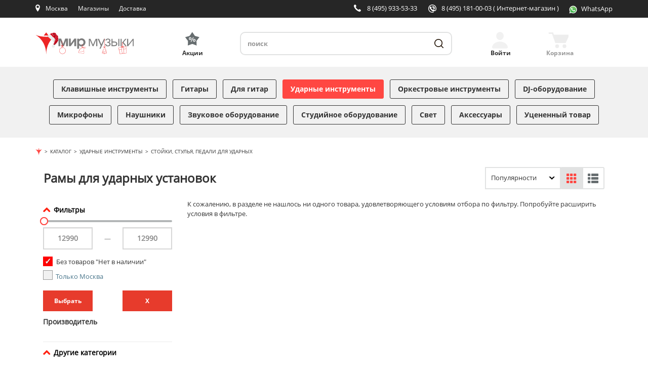

--- FILE ---
content_type: text/html; charset=UTF-8
request_url: https://mirm.ru/catalog/udarnie-inctrumenti/ctoiki-ctulya-pedali/rami/
body_size: 17547
content:
<!DOCTYPE html>
<html lang="ru">
<head>
    <!-- Basic Page Needs
    ============================================================================ -->
    <meta charset="utf-8">
    <meta http-equiv="x-ua-compatible" content="ie=edge">
    <title>Рамы для ударных установок. Гарантия снижения цены при оформлении заказа в Мир Музыки! </title>
    <meta name="viewport" content="width=device-width, initial-scale=1">
    
        <meta name='yandex-verification' content='79e8140209d8f90a'/>
    <meta name="google-site-verification" content="JDm5XpddMf8Fvz1DseprFY8hEuETrZQ3ZDpyWivDnsc"/>
    <meta http-equiv="Content-Type" content="text/html; charset=UTF-8" />
<meta name="robots" content="index, follow" />
<meta name="keywords" content="Рамы для ударных установок, рамы для ударных установок купить, рамы для ударных установок цена, рамы для ударных установок продажа, рамы для ударных установок стоимость, рамы для ударных установок заказать, рамы для ударных установок интернет-магазин, рамы для ударных установок магазин, рамы для ударных установок недорого" />
<meta name="description" content="Рамы для ударных установок купить недорого по выгодным ценам в интернет-магазине и розничной сети магазинов музыкальных инструментов и звукового оборудования Мир Музыки, рамы для ударных установок - каталог товаров с описаниями, характеристиками и фото" />
<link href="/bitrix/js/main/core/css/core.min.css?16100288862854" type="text/css" rel="stylesheet" />

<script type="text/javascript" data-skip-moving="true">(function(w, d, n) {var cl = "bx-core";var ht = d.documentElement;var htc = ht ? ht.className : undefined;if (htc === undefined || htc.indexOf(cl) !== -1){return;}var ua = n.userAgent;if (/(iPad;)|(iPhone;)/i.test(ua)){cl += " bx-ios";}else if (/Android/i.test(ua)){cl += " bx-android";}cl += (/(ipad|iphone|android|mobile|touch)/i.test(ua) ? " bx-touch" : " bx-no-touch");cl += w.devicePixelRatio && w.devicePixelRatio >= 2? " bx-retina": " bx-no-retina";var ieVersion = -1;if (/AppleWebKit/.test(ua)){cl += " bx-chrome";}else if ((ieVersion = getIeVersion()) > 0){cl += " bx-ie bx-ie" + ieVersion;if (ieVersion > 7 && ieVersion < 10 && !isDoctype()){cl += " bx-quirks";}}else if (/Opera/.test(ua)){cl += " bx-opera";}else if (/Gecko/.test(ua)){cl += " bx-firefox";}if (/Macintosh/i.test(ua)){cl += " bx-mac";}ht.className = htc ? htc + " " + cl : cl;function isDoctype(){if (d.compatMode){return d.compatMode == "CSS1Compat";}return d.documentElement && d.documentElement.clientHeight;}function getIeVersion(){if (/Opera/i.test(ua) || /Webkit/i.test(ua) || /Firefox/i.test(ua) || /Chrome/i.test(ua)){return -1;}var rv = -1;if (!!(w.MSStream) && !(w.ActiveXObject) && ("ActiveXObject" in w)){rv = 11;}else if (!!d.documentMode && d.documentMode >= 10){rv = 10;}else if (!!d.documentMode && d.documentMode >= 9){rv = 9;}else if (d.attachEvent && !/Opera/.test(ua)){rv = 8;}if (rv == -1 || rv == 8){var re;if (n.appName == "Microsoft Internet Explorer"){re = new RegExp("MSIE ([0-9]+[\.0-9]*)");if (re.exec(ua) != null){rv = parseFloat(RegExp.$1);}}else if (n.appName == "Netscape"){rv = 11;re = new RegExp("Trident/.*rv:([0-9]+[\.0-9]*)");if (re.exec(ua) != null){rv = parseFloat(RegExp.$1);}}}return rv;}})(window, document, navigator);</script>


<link href="/bitrix/js/ui/fonts/opensans/ui.font.opensans.min.css?16124623361861" type="text/css"  rel="stylesheet" />
<link href="/bitrix/js/main/popup/dist/main.popup.bundle.min.css?161246314223520" type="text/css"  rel="stylesheet" />
<link href="/bitrix/cache/css/s1/mirm_adaptive/page_cf76fd102d6a3eb5e0f4b37b33c6f636/page_cf76fd102d6a3eb5e0f4b37b33c6f636_v1.css?176898894012139" type="text/css"  rel="stylesheet" />
<link href="/bitrix/cache/css/s1/mirm_adaptive/template_8a6ffc07f2f26d9b3233dcf664dfee00/template_8a6ffc07f2f26d9b3233dcf664dfee00_v1.css?1768988940430281" type="text/css"  data-template-style="true" rel="stylesheet" />







<link rel="shortcut icon" href="/favicon.svg?mirm">
<link rel="preconnect" href="//fonts.gstatic.com" crossorigin>



    <!-- Open Graph
    ============================================================================ -->
    <meta property="og:title" content="Рамы для ударных установок. Гарантия снижения цены при оформлении заказа в Мир Музыки! ">
    <meta property="og:description" content="Рамы для ударных установок купить недорого по выгодным ценам в интернет-магазине и розничной сети магазинов музыкальных инструментов и звукового оборудования Мир Музыки, рамы для ударных установок - каталог товаров с описаниями, характеристиками и фото">
    <meta property="og:site_name" content="mirm.ru">
    <meta property="og:type" content="website">
    <meta property="og:image" content="https://mirm.ru/images/ogtg150.png">
    <meta property="og:image:width" content="150"/>
    <meta property="og:image:height" content="150"/>
        <meta property="og:url" content="https://mirm.ru/catalog/udarnie-inctrumenti/ctoiki-ctulya-pedali/rami/">
               <link rel="canonical" href="https://mirm.ru/catalog/udarnie-inctrumenti/ctoiki-ctulya-pedali/rami/">
    


<!-- Yandex.Metrika counter -->
<noscript><div><img src="https://mc.yandex.ru/watch/7592617" style="position:absolute; left:-9999px;" alt="" /></div></noscript>
<!-- /Yandex.Metrika counter -->
<!-- Google Analitycs -->
<!-- /Google Analitycs - -->

<!-- BEGIN JIVOSITE CODE {literal} -->
<!-- {/literal} END JIVOSITE CODE -->

    
</head>
<body >

  
    <div class="container2">
      <header class="header">
         <div class="header-fixed">
            <div class="top-panel">
               <div class="inner">
                  <div class="top-panel-in">
                    <div class="left-top-panel-cell">
                        <div class="menu-toggler">
                          <span></span>
                        </div>
                        <div class="top-panel-cell mobile-logo">
                          <a class="logo" href="/" title="Cеть магазинов «Мир музыки»"></a>
                        </div>
                        <div class="top-panel-cell mobile-search">
                          <a class="mobile-search-btn" href="javascript://" title="Поиск"></a>
                        </div>
                        <div class="top-panel-cell location-bl">
                          <div class="location">
                            
<div id="top-city-block-wrapper">
   <!--'start_frame_cache_top-city-block-wrapper'-->
<a class="up-func-window" href="/shops/mos/">Москва</a><a class="city up-func-window" href="#location"></a>

<!--'end_frame_cache_top-city-block-wrapper'--></div>


                          </div>
                        </div>
                        <div class="top-panel-cell shops-button">
                          <div class="shops-link">
                              <a href="/shops/" title="Наши магазины">Магазины</a>
                          </div>
                        </div>
                        <div class="top-panel-cell delivery-button">
                          <div class="delivery-link">
                              <a href="/free-delivery/" title="Наши магазины">Доставка</a>
                          </div>
                        </div>
                        <div class="top-panel-cell actions-button">
                          <div class="actions-link">
                              <a class="accent-link" href="/aktsii/" title="Акции"
                                 style="
                                 font-family: OpenSansBold;
                                 /*font-size: 18px;*/
                                 color: #ff4742;
                                 text-decoration: none;">Акции</a>
                          </div>
                        </div>
                    </div>
                    <div class="right-top-panel-cell">
                        <div class="top-panel-cell phone-bl">
                          
<div class="phone-block-wrapper4">
   <!--'start_frame_cache_phone-block-wrapper4'-->
    <a class="phone" title="Москва, ул. Садовая-Триумфальная, 16" href="tel:+74959335333">8 (495) 933-53-33</a>
    <!--'end_frame_cache_phone-block-wrapper4'--></div><!-- /#phone-block-wrapper4 -->

                        </div>
                        <div class="top-panel-cell phone-bl">
                          
<div class="phone-block-wrapper2">
   <!--'start_frame_cache_phone-block-wrapper2'-->
    <a class="internet-store" title="Интернет-магазин" href="tel:+74951810003">8 (495) 181-00-03 <span id="phone-decription">  ( Интернет-магазин )</span></a>
    <!--'end_frame_cache_phone-block-wrapper2'--></div><!-- /#phone-block-wrapper2 -->

                        </div>
                        <div class="top-panel-cell whatsapp-header-button">
                          <div class="whatsapp-header-link-wrapper">
                              <a id="whatsapp-header-link" href="https://wa.me/79688717418" title="Наш WhatsApp">
                                  <img id="whatsapp-icon" src="/frontend/build/svg/ic-whatsapp.svg" width="16" height="16" alt="" type="image/svg+xml">
                                  <span class="whatsapp-text">WhatsApp</span>
                              </a>
                          </div>
                        </div>
                                                <div class="top-panel-cell header-small-basket-top">
                            <div>
                                <a class="header-small-basket-link" href="/personal/cart/" title="Перейти в корзину">
                                    <img id="basket-icon" src="/frontend/build/svg/ic-cart-white.svg"
                                         width="36" height="29" type="image/svg+xml" />
                                </a>
                            </div>
                        </div>
                        
                                                                    </div>
                  </div>
               </div>
            </div>
            <div class="header-content">
                <div class="inner cl">
                    <div class="logo-bl">
                        <a class="logo" href="/">
                            <img src="/frontend/build/svg/logo-desktop.svg" width="215" height="49" alt="Cеть магазинов &laquo;Мир музыки&raquo;" title="Cеть магазинов &laquo;Мир музыки&raquo;">
                        </a>
                    </div>
                    <div class="accent-bl">
                        <a class="accent-link" href="/aktsii/" title="Акции"><span class="action-header-text">Акции</span></a>
                    </div>
                    <div class="search-bl">
                    

<div id="title-search">
   <form action="/search/">
      <input type="hidden" name="s" value="Поиск" />
      <input id="title-search-input" type="search" placeholder="поиск" name="q" value="" maxlength="50" autocomplete="off" required />
      <button class="btn-search" type="submit" title="Поиск"></button>
   </form>
</div>
                    </div>
                    <div class="header-auth-bl">
                    
    <a class="header-login exec-login auth" href="#login-form-dialog" title="Войти"><span class="header-auth-text">Войти</span></a>
                    </div>
                    <div class="header-small-basket-bl">
                    
<div id="basket1_wrapper">
	<!--'start_frame_cache_basket1_wrapper'-->	
	<div id="basket1" class="basket basket-empty basket-products-wrapper">
		
<a class="basket-link" href="/personal/cart/" title="Перейти в корзину">
	    <span class="basket-header-text">Корзина</span>
</a>


	</div><!-- /.basket -->
		
	<!--'end_frame_cache_basket1_wrapper'--></div><!-- #basket1_wrapper -->
                    </div>
                </div>
            </div>
         </div>
      </header>
      <div class="st-menu" style="visibility: hidden">
         <div class="menu-toggler-close"><span></span></div>
         <div class="inner">
            <div class="user-account-mobile">
            
   <a class="user-mobile-link exec-login" href="#login-form-dialog">
      <span class="user-mobile-icon">Вход</span>
   </a>
            </div>
            <div class="brends-mobile"><a class="brends-mobile-link" href="/brendy/">Бренды</a></div>
            <nav class="catalog-menu">
               <ul>
                               <li>
            <a class="menu-link
            "
               href="/catalog/klavishnie-inctrumenti/">Клавишные инструменты</a>
        </li>
            <li>
            <a class="menu-link
            "
               href="/catalog/gitari/">Гитары</a>
        </li>
            <li>
            <a class="menu-link
            "
               href="/catalog/gitarnoe-ucilenie-i-obrabotka/">Для гитар</a>
        </li>
            <li>
            <a class="menu-link
            active"
               href="/catalog/udarnie-inctrumenti/">Ударные инструменты</a>
        </li>
            <li>
            <a class="menu-link
            "
               href="/catalog/orkectrovie-inctrumenti/">Оркестровые инструменты</a>
        </li>
            <li>
            <a class="menu-link
            "
               href="/catalog/dj-oborudovanie/">DJ-оборудование</a>
        </li>
            <li>
            <a class="menu-link
            "
               href="/catalog/mikrofoni-i-radiocictemi/">Микрофоны</a>
        </li>
            <li>
            <a class="menu-link
            "
               href="/catalog/naushniki-i-garnituri/">Наушники</a>
        </li>
            <li>
            <a class="menu-link
            "
               href="/catalog/zvukovoe-oborudovanie/">Звуковое оборудование</a>
        </li>
            <li>
            <a class="menu-link
            "
               href="/catalog/ctudiinoe-oborudovanie/">Студийное оборудование</a>
        </li>
            <li>
            <a class="menu-link
            "
               href="/catalog/cvetovoe-oborudovanie/">Свет</a>
        </li>
            <li>
            <a class="menu-link
            "
               href="/catalog/akceccuari/">Аксессуары</a>
        </li>
            <li>
            <a class="menu-link
            "
               href="/catalog/ucenennii-tovar/">Уцененный товар</a>
        </li>
                      <li class="only-mobile"><a class="menu-link accent-link" href="/aktsii/">Акции</a></li>
               </ul>
            </nav>
            <div class="st-menu-bottom-box">
                   <div class="st-menu-search">
      <div class="select-bl">
         <!--'start_frame_cache_40LbfG'-->
<form action="/bitrix/tools/tetraweb.ipgeobase/tw_ipgb_set_user_location.php" method="post" id="locationId-form">
   <select name="locationId" onchange="this.form.submit()">
                              <option value="2097" selected>Москва</option>
                              <option value="2287">Санкт-Петербург (Загородный)</option>
                              <option value="2152">Санкт-Петербург (Литейный)</option>
                              <option value="2732">Екатеринбург</option>
                              <option value="908">Волгоград</option>
                              <option value="1427">Краснодар</option>
                              <option value="1235">Ростов-на-Дону</option>
                              <option value="1956">Нижний Новгород</option>
                              <option value="2012">Новосибирск</option>
                              <option value="1283">Казань</option>
                              <option value="2284">Самара</option>
                              <option value="2644">Уфа</option>
                              <option value="1428">Красноярск</option>
                              <option value="1442">Иркутск</option>
                              <option value="2910">Челябинск</option>
         </select>
</form>
<!--'end_frame_cache_40LbfG'-->      </div>
   </div>
                <div class="contacts-mobile">
                  
<div class="phone-block-wrapper4">
   <div class="adress-mobile"><a href="/shops/mos/">Москва, ул. Садовая-Триумфальная, 16</a></div>
<div class="phones-mobile">
            <p><a class="phone" href="tel:+74959335333">8 (495) 933-53-33</a></p>
            <p><a class="phone" href="tel:+74951810003">8 (495) 181-00-03</a></p>
                </div>
</div><!-- /#phone-block-wrapper4 -->

                </div>
                <div class="functional-links var-2">
                    <span style="width: 108px;"><a href="/shops/">Магазины</a></span>
                    <span class="delim"></span>
                    <span>
                        <a href="/free-delivery/">Бесплатная доставка</a>
                    </span>
                </div>
                <div class="functional-links var-2">
                    <span style="width: 108px;"><a href="/rassrochka/">Рассрочка 0%</a></span>
                    <span class="delim"></span>
                    <span>
                        <a href="/discount-cards/">Программа лояльности</a>
                    </span>
                </div>
            </div>
         </div>
      </div>
      
            
        
                <div class="wrapper">
            <nav class="page-wrapper">
                    <div id="pageOverlay"></div>

    <div class="gifts-left hidden-md hidden-sm hidden-xs" style="background-image: url(), url();">
            </div>
                <div class="page-content-wrapper container">
        
        <ol class="breadcrumb" itemscope="" itemtype="https://schema.org/BreadcrumbList">
<li itemscope="" itemprop="itemListElement" itemtype="https://schema.org/ListItem"><a itemprop="item" href="/"><span itemprop="name" content="Магазин музыкальных инструментов"><img src="/bitrix/templates/mirm_adaptive/components/bitrix/breadcrumb/breadcrumb/images/mirm-brcr-icon.png" alt="Мир Музыки"></span><meta itemprop="position" content="1"></a></li><li itemscope="" itemprop="itemListElement" itemtype="http://schema.org/ListItem"><a itemprop="item" href="/catalog/"><span itemprop="name">Каталог</span><meta itemprop="position" content="2"></a></li><li itemscope="" itemprop="itemListElement" itemtype="http://schema.org/ListItem"><a itemprop="item" href="/catalog/udarnie-inctrumenti/"><span itemprop="name">Ударные инструменты</span><meta itemprop="position" content="3"></a></li><li itemscope="" itemprop="itemListElement" itemtype="http://schema.org/ListItem"><a itemprop="item" href="/catalog/udarnie-inctrumenti/ctoiki-ctulya-pedali/"><span itemprop="name">Стойки, стулья, педали для ударных</span><meta itemprop="position" content="3"></a></li></ol>         <div class="catalog-page-wrapper">
   
                <div style="display: flex; flex-wrap: wrap; justify-content: space-between;" class="name-section-wrapper row">
    <div class="name-section col-lg-8 col-md-7 col-sm-12 col-xs-8">

        
<h1 id="bx_2182445196_17359">
        Рамы для ударных установок    </h1>

            </div><!-- /.name-section -->
    <div class="break"></div>

    <div class="name-section-sorting col-lg-4 col-md-5 col-sm-12 col-xs-4" style="padding-top: 15px;">
                                
                <div class="products-filter-view col-lg-2 col-md-4 col-sm-5">
                    <div class="show-filter-btn pull-left hidden-lg">
                        <span class="mirm-default btn-red btn">Фильтры</span>
                                            </div><!-- /.show-filter-btn -->
                </div>

                <div class="products-sort">
                    <form style="float:left" class="section-sort-form form-inline"
                          action="/bitrix/tools/mirm.sitemanager/catalog_sort_manager.php">
                        <input type="hidden" name="sessid" id="sessid" value="6e80ce717ee3fcbce1db0c6e5d7933b1" />                        <input type="hidden" name="requestId" value="setSectionSort"/>
                        <div class="form-group">
                            <!--label for="sortBy" class="control-label hidden-xs">Сортировать по</label-->
                            <select name="sortBy" id="sortBy" class="mirm-default">
                                                                                                        <option value="priorityDesc" selected>
                                        Популярности                                    </option>
                                                                                                        <option value="priceDesc">
                                        Цене &#9660;                                    </option>
                                                                                                        <option value="priceAsc">
                                        Цене &#9650;                                    </option>
                                                                                                        <option value="nameDesc">
                                        Названию &#9660;                                    </option>
                                                                                                        <option value="nameAsc">
                                        Названию &#9650;                                    </option>
                                                            </select>
                        </div>
                    </form>
                                                                <form class="ml-10 form-inline table-form"
                              action="/bitrix/tools/mirm.sitemanager/catalog_view_product_list_manager.php"
                              method="post">
                            <input type="hidden" name="sessid" id="sessid_1" value="6e80ce717ee3fcbce1db0c6e5d7933b1" />                            <input type="hidden" name="requestId" value="setProductListView"/>
                            <div class="products-view btn-group" role="group" aria-label="Вид">
                                                                                                        <button type="submit"
                                            name="productListView"
                                            value="tile"
                                            class="btn mirm-default active"
                                         disabled                                            title="Плитка">
                                        <span class="glyphicon glyphicon-th"
                                              aria-hidden="true"></span>
                                    </button>
                                                                                                        <button type="submit"
                                            name="productListView"
                                            value="list"
                                            class="btn mirm-default"
                                                                                    title="Список">
                                        <span class="glyphicon glyphicon-th-list"
                                              aria-hidden="true"></span>
                                    </button>
                                                            </div><!-- /.products-view -->
                        </form>
                                                        </div><!-- /.products-sort -->
                        </div>
</div>

<div class="section-wrapper row">
    <div class="section-screen-wrapper">

        
<div class="section-left-sidebar-wrapper catalog-left-sidebar-wrapper col-lg-3 col-md-4 col-sm-4 col-xs-6">
            <!--div class="catalog-filter-title">Применить фильтры</div-->
    <form class="catalog-filter-form"
          action="?PAGEN_1=1" method="post">
        <input type="hidden" name="sessid" id="sessid_2" value="6e80ce717ee3fcbce1db0c6e5d7933b1" />        <div class="filters">
            <div class="filter-label">Фильтры</div>
            <div class="label-group">
                <input type="hidden" name="requestId" value="setCatalogFilter">
                <input type="hidden" name="sectionId" value="17359">
                                                                                                                                                                                                        <div class="price-group form-group">
                            <div class="price-slider-range"></div>
                            <div class="inputs-group">

                                <input class="styled form-control pull-left" type="number"
                                       name="catalogFilter[price][min]" value="12990"/>
                                &mdash;
                                <input class="styled form-control pull-right" type="number"
                                       name="catalogFilter[price][max]" value="12990"/>

                            </div>
                        </div><!-- /.price-group -->
                            <div class="show-all-wrap">
                                <input type="checkbox" id="show-all" name="show-all" checked>
                                <label for="show-all" class="show-all-text">Без товаров "Нет в наличии"</label>
                            </div>
                                                                                                    
                                            <div class="availability-group form-group">
                                                                                                            <div class="filter-property-value">
                                <input id="avail" class="filter-check" type="checkbox" name="catalogFilter[availability][]"
                                       value="2"
                                       >
                                <label for="avail" class="filter-property-name-label" title="Москва">Только Москва</label>
                            </div>
                                                                                                                                                                                                                                                                                                                                                                                                                                                                                                                                                                                                                                                                                                                                                                                                                                                                    </div><!-- /.availability-group -->

                                                    <div id="catalog-filter-button-container">
                    <div class="catalog-filter-button">
                        <button id="submit-filter" type="submit" class="btn btn-red mirm-default catalog-filter-button-left">Выбрать</button>
                    </div>
                    <div id="clr-filter" class="catalog-filter-button">                        <button class="btn btn-red mirm-default catalog-filter-button-right" >X</button>
                    </div>
                </div>
                <div class="prop-value-group"><div id="65" class="filter-property-name">Производитель</div></div>                <br />
                <span style="display: none"><input id="filter-props" type="hidden" value="y" name="filter-props"/>
                        <input class="form-check-input styled" type="checkbox" value="1" id="defaultCheck3" name="catalogFilter[discount][]" >
                        <label class="form-check-catalog-label" for="defaultCheck3">
                            Скидка
                        </label><br />
                        <input class="form-check-input styled" type="checkbox" value="4" id="defaultCheck1" name="catalogFilter[hit][]" >
                        <label class="form-check-catalog-label" for="defaultCheck1">
                            Хит
                        </label><br />
                        <input class="form-check-input styled" type="checkbox" value="Да" id="defaultCheck2" name="catalogFilter[new][]" >
                        <label class="form-check-catalog-label" for="defaultCheck2">
                            Новинка
                        </label><br /><br /></span>
            </div>
        </div>

    </form><!-- /.catalog-filter-form -->

            <div class="catalog-left-category">
        <div class="catalog-left-category-title">Другие категории</div>
                    <ul>
                <li>
                    <a href="https://mirm.ru/catalog/udarnie-inctrumenti/ctoiki-ctulya-pedali/komplekti-ctoek-i-komplektuyuschix-dlya-udarnix/">Комплекты стоек и комплектующих для ударных</a>
                </li>
            </ul>
                    <ul>
                <li>
                    <a href="https://mirm.ru/catalog/udarnie-inctrumenti/ctoiki-ctulya-pedali/krepleniya-zazhimi-klempi-derzhateli/">Крепления, зажимы, клэмпы, держатели ударных</a>
                </li>
            </ul>
                    <ul>
                <li>
                    <a href="https://mirm.ru/catalog/udarnie-inctrumenti/ctoiki-ctulya-pedali/pedali/">Педали для ударных</a>
                </li>
            </ul>
                    <ul>
                <li>
                    <a href="https://mirm.ru/catalog/udarnie-inctrumenti/ctoiki-ctulya-pedali/ctoiki-dlya-malix-barabanov/">Стойки для малых барабанов</a>
                </li>
            </ul>
                    <ul>
                <li>
                    <a href="https://mirm.ru/catalog/udarnie-inctrumenti/ctoiki-ctulya-pedali/ctoiki-dlya-perkuccii/">Стойки для перкуссии</a>
                </li>
            </ul>
                    <ul>
                <li>
                    <a href="https://mirm.ru/catalog/udarnie-inctrumenti/ctoiki-ctulya-pedali/ctoiki-dlya-tarelok/">Стойки для тарелок</a>
                </li>
            </ul>
                    <ul>
                <li>
                    <a href="https://mirm.ru/catalog/udarnie-inctrumenti/ctoiki-ctulya-pedali/ctoiki-dlya-tomov/">Стойки для томов</a>
                </li>
            </ul>
                    <ul>
                <li>
                    <a href="https://mirm.ru/catalog/udarnie-inctrumenti/ctoiki-ctulya-pedali/ctoiki-dlya-xai-xeta/">Стойки для хай-хета</a>
                </li>
            </ul>
                    <ul>
                <li>
                    <a href="https://mirm.ru/catalog/udarnie-inctrumenti/ctoiki-ctulya-pedali/ctulya/">Стулья для ударных</a>
                </li>
            </ul>
            </div>
    </div><!-- /.section-left-sidebar-wrapper -->

                    <div class="products-list-wrapper col-lg-9 col-md-12 col-sm-12 col-xs-12">
                <div class="sort-section-wrapper row hidden-lg hidden-md">
                    <div class="products-view-sort-wrapper col-lg-12 col-md-12 col-sm-12 col-xs-12">
                        <div class="row">
                            <div class="products-filter-view col-lg-2 col-md-4 col-sm-5" style="display: none;">
                                <div class="show-filter-btn pull-left hidden-lg">
                                    <span class="mirm-default btn-red btn">Фильтры</span>
                                                                    </div><!-- /.show-filter-btn -->
                            </div>
                                                                                                            </div>
                    </div><!-- /.sort-wrapper -->
                </div><!-- /.name-sort-section-wrapper -->
                    <p>К сожалению, в разделе не нашлось ни одного товара, удовлетворяющего условиям отбора по фильтру. Попробуйте
        расширить условия в фильтре.</p>

            </div><!-- /.products-list-wrapper -->
        
                <div class="section-text col-lg-12 col-md-12 col-sm-12 col-xs-12">
                                <h2>Рамы для ударных установок в ассортименте 1 моделей</h2>
                    <p>
                        <ul>
                    <li>Цены от 12990 до 12990 рублей. На все рамы для ударных установок действует акция «Гарантия снижения цены», поэтому наши цены всегда минимальные;</li>
                                                             <li>В интернет-магазине Мир Музыки представлены только оригинальные товары с официальной гарантией производителя. Опытные консультанты помогут подобрать рамы для ударных установок и лучшие условия для покупки;</li>
                                 <li>Наши магазины украшают города: Москва, Санкт-Петербург, Волгоград, Екатеринбург, Иркутск, Казань, Краснодар, Красноярск, Нижний Новгород, Новосибирск, Ростов-на-Дону, Самара и Уфа.</li>
                                                     </ul>
                    </p>
                                            </div>
    </div><!-- /.section-screen-wrapper -->
</div><!-- /.section-wrapper -->

         </div><!-- /.catalog-page-wrapper -->
   

        
                            </div>
                </nav>
            </div>
        
    
      <footer class="footer">
         <div class="inner">
            <div class="footer-top">
               <div class="inner cl">
                  <div class="footer-logo">
                     
                                             <a class="logo" href="/">
                            <img src="/frontend/build/svg/logo-desktop.svg" alt="Cеть магазинов &laquo;Мир музыки&raquo;"
                                 width="215" height="49" title="Cеть магазинов &laquo;Мир музыки&raquo;">
                        </a>
                                       </div>

                  <div class="social-bl-first">
                     <div class="social">
   <div class="footer-title">«Мир Музыки» в соц. сетях</div>
   <div class="social-links">
      <!--a class="facebook" href="https://facebook.com/MirmGroup" target="_blank" title="«Мир Музыки» в FaceBook"></a-->
      <a class="vkontakte" href="https://vk.com/mirmru" target="_blank" title="«Мир Музыки» Вконтакте">
          <svg version="1.1" id="Layer_1" xmlns="http://www.w3.org/2000/svg" xmlns:xlink="http://www.w3.org/1999/xlink" x="0px" y="0px"
               width="34.833px" height="33.083px" viewBox="0 0 34.833 33.083" enable-background="new 0 0 34.833 33.083" xml:space="preserve">
            <path fill="#64696C" d="M26.212,22.825l-2.705,0.039c0,0-0.584,0.113-1.348-0.414c-1.012-0.693-1.965-2.504-2.708-2.27
                c-0.756,0.242-0.733,1.869-0.733,1.869s0.006,0.285-0.166,0.473C18.365,22.724,18,22.704,18,22.704h-1.211
                c0,0-2.674,0.221-5.029-2.234c-2.564-2.676-4.831-7.959-4.831-7.959s-0.134-0.333,0.007-0.504c0.162-0.188,0.594-0.194,0.594-0.194
                l2.896-0.014c0,0,0.271,0.047,0.469,0.191c0.161,0.119,0.252,0.342,0.252,0.342s0.467,1.187,1.089,2.26
                c1.211,2.094,1.772,2.553,2.183,2.328c0.6-0.326,0.42-2.96,0.42-2.96s0.012-0.954-0.301-1.38c-0.244-0.332-0.701-0.43-0.9-0.455
                c-0.164-0.021,0.103-0.401,0.449-0.57c0.522-0.256,1.443-0.27,2.53-0.26c0.847,0.008,1.092,0.061,1.422,0.142
                c0.998,0.242,0.659,1.174,0.659,3.411c0,0.717-0.128,1.725,0.386,2.056c0.224,0.144,0.768,0.022,2.122-2.287
                c0.645-1.094,1.125-2.38,1.125-2.38s0.105-0.229,0.271-0.326c0.166-0.103,0.393-0.07,0.393-0.07l3.047-0.018
                c0,0,0.916-0.111,1.064,0.305c0.156,0.434-0.342,1.45-1.588,3.11c-2.041,2.728-2.271,2.474-0.57,4.051
                c1.619,1.508,1.955,2.238,2.012,2.332C27.628,22.737,26.212,22.825,26.212,22.825z"/>
            <circle fill="none" stroke="#64696C" stroke-width="1.5" stroke-miterlimit="10" cx="17.21" cy="16.75" r="15.167"/>
          </svg>
      </a>
      <a class="youtube" href="https://youtube.com/channel/UC2ZHiXb8ojj9aW81RlROxjw?sub_confirmation=1&feature=iv&src_vid=VIeVLIsnTEk&annotation_id=annotation_3426088291" target="_blank" title="«Мир Музыки» на Youtube">
        <svg version="1.1" id="Layer_1" xmlns="http://www.w3.org/2000/svg" xmlns:xlink="http://www.w3.org/1999/xlink" x="0px" y="0px"
               width="34.833px" height="33.083px" viewBox="0 0 34.833 33.083" enable-background="new 0 0 34.833 33.083" xml:space="preserve">
        <g id="g7433_1_">
            <path id="path7429_1_" fill="#64696C" d="M27.153,11.894c-0.229-0.855-0.904-1.531-1.76-1.762
                c-1.564-0.428-7.819-0.428-7.819-0.428s-6.255,0-7.819,0.411c-0.84,0.23-1.531,0.923-1.762,1.778
                C7.582,13.457,7.582,16.7,7.582,16.7s0,3.26,0.411,4.807c0.23,0.855,0.905,1.531,1.762,1.76c1.58,0.43,7.819,0.43,7.819,0.43
                s6.254,0,7.819-0.412c0.855-0.229,1.531-0.904,1.76-1.762c0.412-1.563,0.412-4.806,0.412-4.806S27.583,13.457,27.153,11.894
                L27.153,11.894z"/>
            <path id="polygon7431_1_" fill="#FFFFFF" d="M15.582,13.704v5.992l5.202-2.996L15.582,13.704z"/>
        </g>
        <circle fill="none" stroke="#64696C" stroke-width="1.5" stroke-miterlimit="10" cx="17.167" cy="16.749" r="15.167"/>
        </svg>
      </a>
      <!--a class="rutube" href="https://rutube.ru/channel/24958580/" target="_blank" title="«Мир Музыки» на RuTube"></a-->
      <!--a class="odnoklassniki" href="https://ok.ru/group/62411243323611" target="_blank" title="«Мир Музыки» в Одноклассниках"></a-->
      <!--a class="telegram" href="https://t.me/mirmru" target="_blank" title="«Мир Музыки» в Telegram">
          <svg version="1.1" id="Layer_1" xmlns="http://www.w3.org/2000/svg" xmlns:xlink="http://www.w3.org/1999/xlink" x="0px" y="0px"
               width="34.833px" height="33.083px" viewBox="0 0 34.833 33.083" enable-background="new 0 0 34.833 33.083" xml:space="preserve">
            <circle fill="none" stroke="#64696C" stroke-width="1.5" stroke-miterlimit="10" cx="17.584" cy="16.707" r="15.167"/>
            <g id="Layer_3">
            <path id="path5" fill="#64696C" d="M6.485,17.183c0,0,9.112-3.74,12.272-5.057c1.21-0.527,5.318-2.213,5.318-2.213
                  s1.896-0.737,1.739,1.054c-0.053,0.737-0.475,3.318-0.896,6.109c-0.633,3.95-1.317,8.269-1.317,8.269s-0.104,1.213-1,1.424
                  s-2.371-0.738-2.635-0.949c-0.21-0.158-3.949-2.527-5.318-3.688c-0.368-0.314-0.79-0.947,0.053-1.684
                  c1.896-1.738,4.16-3.898,5.529-5.268c0.633-0.633,1.264-2.107-1.369-0.316c-3.739,2.581-7.425,5.004-7.425,5.004
                  s-0.844,0.527-2.424,0.053s-3.424-1.107-3.424-1.107S4.325,18.024,6.485,17.183z"/>
            </g>
          </svg>
      </a-->
      <a class="dzen" href="https://zen.yandex.ru/mirm" target="_blank" title="«Мир Музыки» в Яндекс.Дзен">
        <svg version="1.1" id="Layer_1" xmlns="http://www.w3.org/2000/svg" xmlns:xlink="http://www.w3.org/1999/xlink" x="0px" y="0px"
               width="34.833px" height="33.083px" viewBox="0 0 34.833 33.083" enable-background="new 0 0 34.833 33.083" xml:space="preserve">
            <path class="svg-hover" fill="#64696C" d="M28.089,16.172c0.002,0,0.004,0,0.006,0c0.137,0,0.27-0.058,0.363-0.159
            c0.096-0.104,0.143-0.243,0.131-0.383c-0.5-5.482-4.84-9.825-10.324-10.324c-0.14-0.012-0.278,0.033-0.382,0.129
            s-0.162,0.23-0.159,0.371C17.81,13.093,18.771,16.072,28.089,16.172z M28.089,17.18c-9.318,0.101-10.279,3.08-10.365,10.365
            c-0.002,0.143,0.056,0.275,0.16,0.371c0.092,0.086,0.212,0.133,0.337,0.133c0.015,0,0.029-0.002,0.045-0.002
            c5.483-0.5,9.825-4.842,10.323-10.326c0.012-0.139-0.033-0.279-0.131-0.382C28.363,17.237,28.23,17.185,28.089,17.18z M16.136,5.308
            c-5.465,0.514-9.793,4.855-10.289,10.324c-0.013,0.14,0.033,0.278,0.129,0.381c0.095,0.103,0.228,0.159,0.365,0.159
            c0.002,0,0.004,0,0.007,0c9.286-0.105,10.245-3.083,10.333-10.364c0.001-0.141-0.057-0.275-0.16-0.371
            C16.417,5.341,16.278,5.295,16.136,5.308z M6.348,17.18c-0.155-0.019-0.276,0.055-0.372,0.158s-0.142,0.242-0.129,0.382
            c0.495,5.467,4.824,9.809,10.289,10.325c0.016,0,0.032,0,0.048,0c0.124,0,0.244-0.045,0.337-0.131
            c0.103-0.096,0.161-0.23,0.159-0.369C16.593,20.264,15.634,17.287,6.348,17.18z"/>
            <circle class="svg-hover-stroke" fill="none" stroke="#64696C" stroke-width="1.5" stroke-miterlimit="10" cx="17.208" cy="16.749" r="15.167"/>
        </svg>
      </a>
      <!--a class="instagram" href="https://instagram.com/mirm_ru" target="_blank" title="«Мир Музыки» в Инстаграм"></a-->
   </div>
</div>
                  </div>

                  <div class="footer-contacts-box cl">
                     <div class="footer-contacts i-shop">
                        <div class="footer-title">Интернет-магазин:</div>
                        <div><a class="phone" href="tel:+78003014021">8 (800) 301-40-21</a></div>
                     </div>

                     <div class="footer-contacts">
                        <div class="footer-title">Ваш магазин:</div>
                        
<div class="phone-block-wrapper3">
   <!--'start_frame_cache_phone-block-wrapper3'-->
<div class="footer-adress">
   <a class="adress" href="/shops/mos/">Москва, ул. Садовая-Триумфальная, 16</a>
</div>
   <div>
      <a class="phone" href="tel:+74959335333">8 (495) 933-53-33</a>
   </div>

   <!--'end_frame_cache_phone-block-wrapper3'--></div><!-- /#phone-block-wrapper3 -->

                     </div>
                  </div>
               </div>
            </div>

            <div class="footer-content">
               <div class="inner">
                  <div class="footer-menu cl">
                                                                                   <div id="footer-bottom-menu">
                                         </div>
                  </div>
               </div>
            </div>
            <div class="footer-bottom">
               <div class="inner">
                  <div class="social-bl-second">
                     <div class="social">
   <div class="footer-title">«Мир Музыки» в соц. сетях</div>
   <div class="social-links">
      <!--a class="facebook" href="https://facebook.com/MirmGroup" target="_blank" title="«Мир Музыки» в FaceBook"></a-->
      <a class="vkontakte" href="https://vk.com/mirmru" target="_blank" title="«Мир Музыки» Вконтакте">
          <svg version="1.1" id="Layer_1" xmlns="http://www.w3.org/2000/svg" xmlns:xlink="http://www.w3.org/1999/xlink" x="0px" y="0px"
               width="34.833px" height="33.083px" viewBox="0 0 34.833 33.083" enable-background="new 0 0 34.833 33.083" xml:space="preserve">
            <path fill="#64696C" d="M26.212,22.825l-2.705,0.039c0,0-0.584,0.113-1.348-0.414c-1.012-0.693-1.965-2.504-2.708-2.27
                c-0.756,0.242-0.733,1.869-0.733,1.869s0.006,0.285-0.166,0.473C18.365,22.724,18,22.704,18,22.704h-1.211
                c0,0-2.674,0.221-5.029-2.234c-2.564-2.676-4.831-7.959-4.831-7.959s-0.134-0.333,0.007-0.504c0.162-0.188,0.594-0.194,0.594-0.194
                l2.896-0.014c0,0,0.271,0.047,0.469,0.191c0.161,0.119,0.252,0.342,0.252,0.342s0.467,1.187,1.089,2.26
                c1.211,2.094,1.772,2.553,2.183,2.328c0.6-0.326,0.42-2.96,0.42-2.96s0.012-0.954-0.301-1.38c-0.244-0.332-0.701-0.43-0.9-0.455
                c-0.164-0.021,0.103-0.401,0.449-0.57c0.522-0.256,1.443-0.27,2.53-0.26c0.847,0.008,1.092,0.061,1.422,0.142
                c0.998,0.242,0.659,1.174,0.659,3.411c0,0.717-0.128,1.725,0.386,2.056c0.224,0.144,0.768,0.022,2.122-2.287
                c0.645-1.094,1.125-2.38,1.125-2.38s0.105-0.229,0.271-0.326c0.166-0.103,0.393-0.07,0.393-0.07l3.047-0.018
                c0,0,0.916-0.111,1.064,0.305c0.156,0.434-0.342,1.45-1.588,3.11c-2.041,2.728-2.271,2.474-0.57,4.051
                c1.619,1.508,1.955,2.238,2.012,2.332C27.628,22.737,26.212,22.825,26.212,22.825z"/>
            <circle fill="none" stroke="#64696C" stroke-width="1.5" stroke-miterlimit="10" cx="17.21" cy="16.75" r="15.167"/>
          </svg>
      </a>
      <a class="youtube" href="https://youtube.com/channel/UC2ZHiXb8ojj9aW81RlROxjw?sub_confirmation=1&feature=iv&src_vid=VIeVLIsnTEk&annotation_id=annotation_3426088291" target="_blank" title="«Мир Музыки» на Youtube">
        <svg version="1.1" id="Layer_1" xmlns="http://www.w3.org/2000/svg" xmlns:xlink="http://www.w3.org/1999/xlink" x="0px" y="0px"
               width="34.833px" height="33.083px" viewBox="0 0 34.833 33.083" enable-background="new 0 0 34.833 33.083" xml:space="preserve">
        <g id="g7433_1_">
            <path id="path7429_1_" fill="#64696C" d="M27.153,11.894c-0.229-0.855-0.904-1.531-1.76-1.762
                c-1.564-0.428-7.819-0.428-7.819-0.428s-6.255,0-7.819,0.411c-0.84,0.23-1.531,0.923-1.762,1.778
                C7.582,13.457,7.582,16.7,7.582,16.7s0,3.26,0.411,4.807c0.23,0.855,0.905,1.531,1.762,1.76c1.58,0.43,7.819,0.43,7.819,0.43
                s6.254,0,7.819-0.412c0.855-0.229,1.531-0.904,1.76-1.762c0.412-1.563,0.412-4.806,0.412-4.806S27.583,13.457,27.153,11.894
                L27.153,11.894z"/>
            <path id="polygon7431_1_" fill="#FFFFFF" d="M15.582,13.704v5.992l5.202-2.996L15.582,13.704z"/>
        </g>
        <circle fill="none" stroke="#64696C" stroke-width="1.5" stroke-miterlimit="10" cx="17.167" cy="16.749" r="15.167"/>
        </svg>
      </a>
      <!--a class="rutube" href="https://rutube.ru/channel/24958580/" target="_blank" title="«Мир Музыки» на RuTube"></a-->
      <!--a class="odnoklassniki" href="https://ok.ru/group/62411243323611" target="_blank" title="«Мир Музыки» в Одноклассниках"></a-->
      <!--a class="telegram" href="https://t.me/mirmru" target="_blank" title="«Мир Музыки» в Telegram">
          <svg version="1.1" id="Layer_1" xmlns="http://www.w3.org/2000/svg" xmlns:xlink="http://www.w3.org/1999/xlink" x="0px" y="0px"
               width="34.833px" height="33.083px" viewBox="0 0 34.833 33.083" enable-background="new 0 0 34.833 33.083" xml:space="preserve">
            <circle fill="none" stroke="#64696C" stroke-width="1.5" stroke-miterlimit="10" cx="17.584" cy="16.707" r="15.167"/>
            <g id="Layer_3">
            <path id="path5" fill="#64696C" d="M6.485,17.183c0,0,9.112-3.74,12.272-5.057c1.21-0.527,5.318-2.213,5.318-2.213
                  s1.896-0.737,1.739,1.054c-0.053,0.737-0.475,3.318-0.896,6.109c-0.633,3.95-1.317,8.269-1.317,8.269s-0.104,1.213-1,1.424
                  s-2.371-0.738-2.635-0.949c-0.21-0.158-3.949-2.527-5.318-3.688c-0.368-0.314-0.79-0.947,0.053-1.684
                  c1.896-1.738,4.16-3.898,5.529-5.268c0.633-0.633,1.264-2.107-1.369-0.316c-3.739,2.581-7.425,5.004-7.425,5.004
                  s-0.844,0.527-2.424,0.053s-3.424-1.107-3.424-1.107S4.325,18.024,6.485,17.183z"/>
            </g>
          </svg>
      </a-->
      <a class="dzen" href="https://zen.yandex.ru/mirm" target="_blank" title="«Мир Музыки» в Яндекс.Дзен">
        <svg version="1.1" id="Layer_1" xmlns="http://www.w3.org/2000/svg" xmlns:xlink="http://www.w3.org/1999/xlink" x="0px" y="0px"
               width="34.833px" height="33.083px" viewBox="0 0 34.833 33.083" enable-background="new 0 0 34.833 33.083" xml:space="preserve">
            <path class="svg-hover" fill="#64696C" d="M28.089,16.172c0.002,0,0.004,0,0.006,0c0.137,0,0.27-0.058,0.363-0.159
            c0.096-0.104,0.143-0.243,0.131-0.383c-0.5-5.482-4.84-9.825-10.324-10.324c-0.14-0.012-0.278,0.033-0.382,0.129
            s-0.162,0.23-0.159,0.371C17.81,13.093,18.771,16.072,28.089,16.172z M28.089,17.18c-9.318,0.101-10.279,3.08-10.365,10.365
            c-0.002,0.143,0.056,0.275,0.16,0.371c0.092,0.086,0.212,0.133,0.337,0.133c0.015,0,0.029-0.002,0.045-0.002
            c5.483-0.5,9.825-4.842,10.323-10.326c0.012-0.139-0.033-0.279-0.131-0.382C28.363,17.237,28.23,17.185,28.089,17.18z M16.136,5.308
            c-5.465,0.514-9.793,4.855-10.289,10.324c-0.013,0.14,0.033,0.278,0.129,0.381c0.095,0.103,0.228,0.159,0.365,0.159
            c0.002,0,0.004,0,0.007,0c9.286-0.105,10.245-3.083,10.333-10.364c0.001-0.141-0.057-0.275-0.16-0.371
            C16.417,5.341,16.278,5.295,16.136,5.308z M6.348,17.18c-0.155-0.019-0.276,0.055-0.372,0.158s-0.142,0.242-0.129,0.382
            c0.495,5.467,4.824,9.809,10.289,10.325c0.016,0,0.032,0,0.048,0c0.124,0,0.244-0.045,0.337-0.131
            c0.103-0.096,0.161-0.23,0.159-0.369C16.593,20.264,15.634,17.287,6.348,17.18z"/>
            <circle class="svg-hover-stroke" fill="none" stroke="#64696C" stroke-width="1.5" stroke-miterlimit="10" cx="17.208" cy="16.749" r="15.167"/>
        </svg>
      </a>
      <!--a class="instagram" href="https://instagram.com/mirm_ru" target="_blank" title="«Мир Музыки» в Инстаграм"></a-->
   </div>
</div>
                  </div>
                  <div class="footer-bottom-in">
                     &copy;&nbsp;1994-2026,&nbsp;ООО&nbsp;«Мир&nbsp;Музыки». Все&nbsp;права&nbsp;защищены. Сайт носит информационный характер и не является публичной офертой, определяемой Гражданским кодексом РФ. Для получения актуальной и подробной информации о наличии и стоимости товаров и услуг пожалуйста, обращайтесь к нашим менеджерам.

                  </div>
               </div>
            </div>
         </div>
      </footer>

   <div class="st-overlay"></div>

   <!-- Modal windows -->

    <div id="location" class="window-func" style="display:none;">
           <div class="title red">Выбери ближайший магазин Мир Музыки</div>

   <!--'start_frame_cache_CZ19j7'--><div class="location-list">
   <form action="/bitrix/tools/tetraweb.ipgeobase/tw_ipgb_set_user_location.php" method="post">
      <ul>
                   <li>
                                <a class="location-item location-active" href="/shops/mos/">Москва</a>
                        </li>
                    <li>
                                <button type="submit" class="location-item" name="locationId" value="2287">Санкт-Петербург (Загородный)</button>
                        </li>
                    <li>
                                <button type="submit" class="location-item" name="locationId" value="2152">Санкт-Петербург (Литейный)</button>
                        </li>
                    <li>
                                <button type="submit" class="location-item" name="locationId" value="2732">Екатеринбург</button>
                        </li>
                    <li>
                                <button type="submit" class="location-item" name="locationId" value="908">Волгоград</button>
                        </li>
                    <li>
                                <button type="submit" class="location-item" name="locationId" value="1427">Краснодар</button>
                        </li>
                    <li>
                                <button type="submit" class="location-item" name="locationId" value="1235">Ростов-на-Дону</button>
                        </li>
                    <li>
                                <button type="submit" class="location-item" name="locationId" value="1956">Нижний Новгород</button>
                        </li>
                    <li>
                                <button type="submit" class="location-item" name="locationId" value="2012">Новосибирск</button>
                        </li>
                    <li>
                                <button type="submit" class="location-item" name="locationId" value="1283">Казань</button>
                        </li>
                    <li>
                                <button type="submit" class="location-item" name="locationId" value="2284">Самара</button>
                        </li>
                    <li>
                                <button type="submit" class="location-item" name="locationId" value="2644">Уфа</button>
                        </li>
                    <li>
                                <button type="submit" class="location-item" name="locationId" value="1428">Красноярск</button>
                        </li>
                    <li>
                                <button type="submit" class="location-item" name="locationId" value="1442">Иркутск</button>
                        </li>
                    <li>
                                <button type="submit" class="location-item" name="locationId" value="2910">Челябинск</button>
                        </li>
                </ul>
   </form>
</div><!--'end_frame_cache_CZ19j7'-->
    </div>

    <div class="modal fade" id="ModalUpsale" tabindex="-1" role="dialog">
        <div class="white-popup modal-dialog modal-lg" role="document">
            <button title="Закрыть (Esc)" type="button" class="close modal-close mfp-close" data-dismiss="modal" aria-label="Закрыть">
                <i class="fa fa-times"></i>
            </button>
            <div class="oneclick-form modal-content"></div>
        </div>
    </div>

    <div id="login-form-dialog" class="auth-popup" style="display: none;">
            <div class="bxmaker-authuserphone-call__block bxmaker-authuserphone-call__block--default"
         id="bxmaker-authuserphone-call__blocktQqfSa" data-rand="tQqfSa">
        
                
        <!--'start_frame_cache_bxmaker-authuserphone-call__blocktQqfSa'-->
        <div class="bxmaker-authuserphone-title">Вход по паролю</div>
        
        
            <div class="bxmaker-authuserphone-msg"></div>

            <div class="bxmaker-authuserphone-call__container">

                <!--�����������-->
                <div class="bxmaker-authuserphone-call__block--auth bxmaker-authuserphone-call__block active">

                    <div class="bxmaker-authuserphone-row">
                        <div class="bxmaker-authuserphone-input bxmaker-authuserphone-input--top">
                            <input class="bxmaker-authuserphone-input__field" type="text" name="phone"
                                   id="bxmaker-authuserphone-call__input-phonetQqfSa">
                            <label class="bxmaker-authuserphone-input__label"
                                   for="bxmaker-authuserphone-call__input-phonetQqfSa">
                                <span class="bxmaker-authuserphone-input__label-text">Номер телефона</span>
                            </label>
                        </div>
                    </div>

                    <div class="bxmaker-authuserphone-row">
                        <div class="bxmaker-authuserphone-input bxmaker-authuserphone-input--top">
                            <input class="bxmaker-authuserphone-input__field js-on-enter-continue" type="password"
                                   name="password" id="bxmaker-authuserphone-call__input-passwordtQqfSa">
                            <label class="bxmaker-authuserphone-input__label"
                                   for="bxmaker-authuserphone-call__input-passwordtQqfSa">
                                <span class="bxmaker-authuserphone-input__label-text">Пароль</span>
                            </label>

                            <span class="bxmaker-authuserphone-input__show-pass"
                                  title="Показать пароль"
                                  data-title-show="Показать пароль"
                                  data-title-hide="Скрыть пароль"></span>
                        </div>

                        <div class="bxmaker-authuserphone-btn bxmaker-authuserphone-btn--link bxmaker-authuserphone-btn--small js-baup-forgot">Не помню/ Вход по SMS</div>
                    </div>

                    <div class="bxmaker-authuserphone-captcha"></div>


                    <div class="bxmaker-authuserphone-row">
                        <div class="bxmaker-authuserphone-btn__area bxmaker-authuserphone-btn__area--center">
                            <div class="bxmaker-authuserphone-btn bxmaker-authuserphone-btn--button js-baup-auth-enter  js-baup-continue ">Войти</div>
                        </div>
                    </div>

                    <div class="bxmaker-authuserphone-btn__area bxmaker-authuserphone-btn__area--center">
                        <div class="bxmaker-authuserphone-btn bxmaker-authuserphone-btn--link js-baup-register">Зарегистрироваться</div>
                    </div>

                </div>

                <!--�����������-->
                <div class="bxmaker-authuserphone-call__block--register bxmaker-authuserphone-call__block ">

                    <div class="bxmaker-authuserphone-row">
                        <div class="bxmaker-authuserphone-input bxmaker-authuserphone-input--top">
                            <input class="bxmaker-authuserphone-input__field" type="text" name="register_phone"
                                   id="bxmaker-authuserphone-call__input-register_phonetQqfSa">
                            <label class="bxmaker-authuserphone-input__label"
                                   for="bxmaker-authuserphone-call__input-register_phonetQqfSa">
                                <span class="bxmaker-authuserphone-input__label-text">Номер телефона</span>
                            </label>
                        </div>
                    </div>
                    
                    
                                        
                    
                    <div class="bxmaker-authuserphone-row">
                        <div class="bxmaker-authuserphone-input bxmaker-authuserphone-input--top">
                            <input class="bxmaker-authuserphone-input__field" type="password" name="register_password"
                                   id="bxmaker-authuserphone-call__input-register_passwordtQqfSa">
                            <label class="bxmaker-authuserphone-input__label"
                                   for="bxmaker-authuserphone-call__input-register_passwordtQqfSa">
                                <span class="bxmaker-authuserphone-input__label-text">Пароль</span>
                            </label>

                            <span class="bxmaker-authuserphone-input__show-pass"
                                  title="Показать пароль"
                                  data-title-show="Показать пароль"
                                  data-title-hide="Скрыть пароль"></span>
                        </div>
                    </div>
                    
                    
                    <div class="bxmaker-authuserphone-captcha"></div>


                    <div class="bxmaker-authuserphone-row">
                        <div class="bxmaker-authuserphone-btn__area bxmaker-authuserphone-btn__area--center">
                            <div class="bxmaker-authuserphone-btn bxmaker-authuserphone-btn--button js-baup-register-enter">Зарегистрироваться</div>
                        </div>
                    </div>
                    <div class="bxmaker-authuserphone-row"><span>Регистрируясь, вы даёте согласие на обработку <a href="https://mirm.ru/privacy/">персональных данных</a></span></div>
                    <div class="bxmaker-authuserphone-btn__area bxmaker-authuserphone-btn__area--center">
                        <div class="bxmaker-authuserphone-btn bxmaker-authuserphone-btn--link js-baup-auth">Войти с помощью пароля / Зарегистрироваться</div>
                    </div>

                </div>

                <!--��� �� ���-->
                <div class="bxmaker-authuserphone-call__block--smscode bxmaker-authuserphone-call__block">

                    <div class="bxmaker-authuserphone-row" style="text-align: center">

                        <div class="bxmaker-authuserphone-captcha"></div>

                        <div style="margin: 0 .5em;
width: auto;
text-align: center;
display: inline-block;
cursor: pointer;
background-color: #ff4742;
border: 1px solid #ff4742;
  border-top-color: rgb(255, 71, 66);
  border-right-color: rgb(255, 71, 66);
  border-bottom-color: rgb(255, 71, 66);
  border-left-color: rgb(255, 71, 66);
border-radius: 2px;
color: #fff;
-webkit-box-shadow: 1px 1px 2px 0 rgba(0,0,0,.2);
box-shadow: 1px 1px 2px 0 rgba(0,0,0,.2);
text-transform: uppercase;
font-size: 13.5px;
font-weight: 700;
padding: .7em 1.5em .5em;
vertical-align: baseline;" class="bxmaker-authuserphone-btn bxmaker-authuserphone-btn--link bxmaker-authuserphone-btn--small js-baup-sendcode ">Отправить код в СМС</div>
                        <br/>
                        <br/>
                        <div class="bxmaker-authuserphone-input bxmaker-authuserphone-input--top">
                            <input style="display: none;" class="bxmaker-authuserphone-input__field js-on-enter-continue" type="text"
                                   name="smscode" id="bxmaker-authuserphone-call__input-smscodetQqfSa">
                            <label style="display: none;" class="bxmaker-authuserphone-input__label"
                                   for="bxmaker-authuserphone-call__input-smscodetQqfSa">
                                <span class="bxmaker-authuserphone-input__label-text">Введите код из смс</span>
                            </label>
                        </div>


                        <div class="js-timeout-info"></div>

                    </div>


                    <div class="bxmaker-authuserphone-row">
                        <div class="bxmaker-authuserphone-btn__area bxmaker-authuserphone-btn__area--center">
                            <div style="display: none;" class="bxmaker-authuserphone-btn bxmaker-authuserphone-btn--button js-baup-smscode-next js-baup-continue">Далее</div>
                        </div>
                    </div>

                    <div class="bxmaker-authuserphone-btn__area bxmaker-authuserphone-btn__area--center">
                        <div class="bxmaker-authuserphone-btn bxmaker-authuserphone-btn--link bxmaker-authuserphone-btn--second js-baup-back">Назад</div>
                        &nbsp;
                        &nbsp;
                        <div class="bxmaker-authuserphone-btn bxmaker-authuserphone-btn--link bxmaker-authuserphone-btn--second js-baup-change-confirm">Подтвердить иначе</div>
                    </div>

                </div>

                <!--������ �� �������-->
                <div class="bxmaker-authuserphone-call__block--usercall bxmaker-authuserphone-call__block">


                    <div class="bxmaker-authuserphone-row">

                        <div class="bxmaker-authuserphone-confirm__description">
                            Для подтверждения, сделайте бесплатный звонок на номер робота. Звонок будет сброшен.                        </div>

                        <div class="bxmaker-authuserphone-confirm__callphone">
                            <input class="bxmaker-authuserphone-input__field js-on-enter-continue"
                                   placeholder="- - - - - - - - - - -" type="text" name="callphone"
                                   id="bxmaker-authuserphone-call__input-callphonetQqfSa">
                        </div>
                        
                        <div class="bxmaker-authuserphone-captcha"></div>

                        <div class="bxmaker-authuserphone-btn bxmaker-authuserphone-btn--link bxmaker-authuserphone-btn--small js-baup-get-callphone ">Получить номер телефона</div>
                    </div>

                  


                    <div class="bxmaker-authuserphone-row">
                        <div class="bxmaker-authuserphone-btn__area bxmaker-authuserphone-btn__area--center">
                            <div class="bxmaker-authuserphone-btn bxmaker-authuserphone-btn--button js-baup-usercall-next js-baup-continue">Далее</div>
                        </div>
                    </div>

                    <div class="bxmaker-authuserphone-btn__area bxmaker-authuserphone-btn__area--center">
                        <div class="bxmaker-authuserphone-btn bxmaker-authuserphone-btn--link bxmaker-authuserphone-btn--second js-baup-back">Назад</div>
                        &nbsp;
                        &nbsp;
                        <div class="bxmaker-authuserphone-btn bxmaker-authuserphone-btn--link bxmaker-authuserphone-btn--second js-baup-change-confirm">Подтвердить иначе</div>
                    </div>

                </div>


                <!--������ �� ����-->
                <div class="bxmaker-authuserphone-call__block--botcall bxmaker-authuserphone-call__block">

                    <div class="bxmaker-authuserphone-row">
                        <div class="bxmaker-authuserphone-confirm__description">
                            Для подтверждения, ответьте на звонок робота. Затем введите последние 6 цифр номера, с которого был входящий звонок.                        </div>

                        <div class="bxmaker-authuserphone-confirm__input">
                            <div class="bxmaker-authuserphone-input bxmaker-authuserphone-input--top">
                                <input class="bxmaker-authuserphone-input__field" type="text" name="botcode"
                                       placeholder="Последние 6 цифр"
                                       id="bxmaker-authuserphone-call__input-botcall_codetQqfSa">
                            </div>
                        </div>
                        
                        <div class="bxmaker-authuserphone-captcha"></div>

                        
                        <div class="bxmaker-authuserphone-btn bxmaker-authuserphone-btn--link bxmaker-authuserphone-btn--small js-baup-get-botcall ">Жду звонок робота</div>

                    </div>

                    

                    <div class="bxmaker-authuserphone-row">
                        <div class="bxmaker-authuserphone-btn__area bxmaker-authuserphone-btn__area--center">
                            <div class="bxmaker-authuserphone-btn bxmaker-authuserphone-btn--button js-baup-botcall-next js-baup-continue">Далее</div>
                        </div>
                    </div>

                    <div class="bxmaker-authuserphone-btn__area bxmaker-authuserphone-btn__area--center">
                        <div class="bxmaker-authuserphone-btn bxmaker-authuserphone-btn--link bxmaker-authuserphone-btn--second js-baup-back">Назад</div>
                        &nbsp;
                        &nbsp;
                        <div class="bxmaker-authuserphone-btn bxmaker-authuserphone-btn--link bxmaker-authuserphone-btn--second js-baup-change-confirm">Подтвердить иначе</div>
                    </div>

                </div>


                <!--�������������� ������-->
                <div class="bxmaker-authuserphone-call__block--forgot bxmaker-authuserphone-call__block">

                    <div class="bxmaker-authuserphone-row">
                        <div class="bxmaker-authuserphone-input bxmaker-authuserphone-input--top">
                            <input class="bxmaker-authuserphone-input__field js-on-enter-continue" type="text"
                                   name="forgot_phone" id="bxmaker-authuserphone-call__input-forgot_phonetQqfSa">
                            <label class="bxmaker-authuserphone-input__label"
                                   for="bxmaker-authuserphone-call__input-forgot_phonetQqfSa">
                                <span class="bxmaker-authuserphone-input__label-text">Номер телефона</span>
                            </label>
                        </div>
                    </div>
                    
                    
                    <div class="bxmaker-authuserphone-captcha"></div>


                    <div class="bxmaker-authuserphone-row">
                        <div class="bxmaker-authuserphone-btn__area bxmaker-authuserphone-btn__area--center">
                            <div class="bxmaker-authuserphone-btn bxmaker-authuserphone-btn--button js-baup-forgot-enter js-baup-continue">Получить код</div>
                        </div>
                    </div>



<div class="bxmaker-authuserphone-row"><div class="bxmaker-authuserphone-btn__area bxmaker-authuserphone-btn__area--center"><a href="https://oauth.yandex.ru/authorize?client_id=95d44798d66642b883ffd02028d0b2c1&redirect_uri=https://mirm.ru/yandex-id/index.php&response_type=code&state=123">Авторизация через Яндекс</a></div></div>




                    <div class="bxmaker-authuserphone-btn__area bxmaker-authuserphone-btn__area--center">
                        <div class="bxmaker-authuserphone-btn bxmaker-authuserphone-btn--link js-baup-auth">Войти с помощью пароля / Зарегистрироваться</div>
                    </div>

                </div>

            </div>
        
        
                
        <!--'end_frame_cache_bxmaker-authuserphone-call__blocktQqfSa'-->
    </div>


    </div>
</div>



                                                                        
<!-- Top.Mail.Ru counter -->
<noscript><div><img src="https://top-fwz1.mail.ru/counter?id=3697033;js=na" style="position:absolute;left:-9999px;" alt="Top.Mail.Ru" /></div></noscript>
<!-- /Top.Mail.Ru counter -->


<script type="text/javascript">if(!window.BX)window.BX={};if(!window.BX.message)window.BX.message=function(mess){if(typeof mess==='object'){for(let i in mess) {BX.message[i]=mess[i];} return true;}};</script>
<script type="text/javascript">(window.BX||top.BX).message({'JS_CORE_LOADING':'Загрузка...','JS_CORE_NO_DATA':'- Нет данных -','JS_CORE_WINDOW_CLOSE':'Закрыть','JS_CORE_WINDOW_EXPAND':'Развернуть','JS_CORE_WINDOW_NARROW':'Свернуть в окно','JS_CORE_WINDOW_SAVE':'Сохранить','JS_CORE_WINDOW_CANCEL':'Отменить','JS_CORE_WINDOW_CONTINUE':'Продолжить','JS_CORE_H':'ч','JS_CORE_M':'м','JS_CORE_S':'с','JSADM_AI_HIDE_EXTRA':'Скрыть лишние','JSADM_AI_ALL_NOTIF':'Показать все','JSADM_AUTH_REQ':'Требуется авторизация!','JS_CORE_WINDOW_AUTH':'Войти','JS_CORE_IMAGE_FULL':'Полный размер'});</script><script type="text/javascript" src="/bitrix/js/main/core/core.min.js?1612463150252123"></script><script>BX.setJSList(['/bitrix/js/main/core/core_ajax.js','/bitrix/js/main/core/core_promise.js','/bitrix/js/main/polyfill/promise/js/promise.js','/bitrix/js/main/loadext/loadext.js','/bitrix/js/main/loadext/extension.js','/bitrix/js/main/polyfill/promise/js/promise.js','/bitrix/js/main/polyfill/find/js/find.js','/bitrix/js/main/polyfill/includes/js/includes.js','/bitrix/js/main/polyfill/matches/js/matches.js','/bitrix/js/ui/polyfill/closest/js/closest.js','/bitrix/js/main/polyfill/fill/main.polyfill.fill.js','/bitrix/js/main/polyfill/find/js/find.js','/bitrix/js/main/polyfill/matches/js/matches.js','/bitrix/js/main/polyfill/core/dist/polyfill.bundle.js','/bitrix/js/main/core/core.js','/bitrix/js/main/polyfill/intersectionobserver/js/intersectionobserver.js','/bitrix/js/main/lazyload/dist/lazyload.bundle.js','/bitrix/js/main/polyfill/core/dist/polyfill.bundle.js','/bitrix/js/main/parambag/dist/parambag.bundle.js']);
BX.setCSSList(['/bitrix/js/main/core/css/core.css','/bitrix/js/main/lazyload/dist/lazyload.bundle.css','/bitrix/js/main/parambag/dist/parambag.bundle.css']);</script>
<script type="text/javascript">(window.BX||top.BX).message({'LANGUAGE_ID':'ru','FORMAT_DATE':'DD.MM.YYYY','FORMAT_DATETIME':'DD.MM.YYYY HH:MI:SS','COOKIE_PREFIX':'BITRIX_SM','SERVER_TZ_OFFSET':'10800','SITE_ID':'s1','SITE_DIR':'/','USER_ID':'','SERVER_TIME':'1769056398','USER_TZ_OFFSET':'0','USER_TZ_AUTO':'Y','bitrix_sessid':'6e80ce717ee3fcbce1db0c6e5d7933b1'});</script><script type="text/javascript" src="/bitrix/js/main/popup/dist/main.popup.bundle.min.js?161246314258529"></script>
<script type="text/javascript" src="/bitrix/js/main/jquery/jquery-1.8.3.min.js?161002888693637"></script>
<script type="text/javascript">BX.setJSList(['/local/components/custom/catalog/templates/.default/script.js','/js/jquery.min.js','/bitrix/templates/mirm_adaptive/plugins/perfect-scrollbar.jquery/perfect-scrollbar.min.js','/bitrix/templates/mirm_adaptive/components/tetraweb/ipgeobase.location/city-name-phone/script.js','/bitrix/templates/mirm_adaptive/components/tetraweb/ipgeobase.location/city-name-phone-email/script.js','/local/components/custom/search.title/script.js','/bitrix/templates/mirm_adaptive/components/bitrix/sale.basket.basket.line/header-small-basket/script.js','/bitrix/templates/mirm_adaptive/components/bxmaker/authuserphone.call/.default/script.js','/bitrix/templates/mirm_adaptive/plugins/jQueryFormStyler/jquery.formstyler.min.js','/js/jquery-ui.min.js']);</script>
<script type="text/javascript">BX.setCSSList(['/bitrix/templates/mirm_adaptive/components/bitrix/system.pagenavigation/more-catalog/style.css','/bitrix/templates/mirm_adaptive/plugins/jQueryFormStyler/jquery.formstyler.css','/frontend/build/css/critical_style.css','/frontend/build/css/default_style.css','/bitrix/templates/mirm_adaptive/components/tetraweb/ipgeobase.location/city-name-phone/style.css','/bitrix/templates/mirm_adaptive/components/tetraweb/ipgeobase.location/city-name-phone-email/style.css','/local/components/custom/search.title/templates/header-search/style.css','/bitrix/templates/mirm_adaptive/components/bitrix/system.auth.form/header-auth/style.css','/bitrix/templates/mirm_adaptive/components/bitrix/sale.basket.basket.line/header-small-basket/style.css','/bitrix/templates/mirm_adaptive/components/bitrix/system.auth.form/header-auth-mobile/style.css','/bitrix/templates/mirm_adaptive/components/tetraweb/catalog.store.cities.list/location-mobile/style.css','/bitrix/templates/mirm_adaptive/components/tetraweb/catalog.store.cities.list/location/style.css','/bitrix/templates/mirm_adaptive/components/bxmaker/authuserphone.call/.default/style.css']);</script>
<script type="text/javascript"  src="/bitrix/cache/js/s1/mirm_adaptive/template_3d0bbd7028e806a7ebefa4ad5fac9089/template_3d0bbd7028e806a7ebefa4ad5fac9089_v1.js?1768988940432385"></script>
<script type="text/javascript"  src="/bitrix/cache/js/s1/mirm_adaptive/page_18091f996eb540d0b62c2de913336a4d/page_18091f996eb540d0b62c2de913336a4d_v1.js?17689889403092"></script>
<script type="text/javascript">var _ba = _ba || []; _ba.push(["aid", "3e505d213fd917b9cf240db4e0e002d0"]); _ba.push(["host", "mirm.ru"]); (function() {var ba = document.createElement("script"); ba.type = "text/javascript"; ba.async = true;ba.src = (document.location.protocol == "https:" ? "https://" : "http://") + "bitrix.info/ba.js";var s = document.getElementsByTagName("script")[0];s.parentNode.insertBefore(ba, s);})();</script>



<script type="text/javascript" >
   (function(m,e,t,r,i,k,a){m[i]=m[i]||function(){(m[i].a=m[i].a||[]).push(arguments)};
   m[i].l=1*new Date();k=e.createElement(t),a=e.getElementsByTagName(t)[0],k.async=1,k.src=r,a.parentNode.insertBefore(k,a)})
   (window, document, "script", "https://mc.yandex.ru/metrika/tag.js", "ym");

   ym(7592617, "init", {
        clickmap:true,
        trackLinks:true,
        accurateTrackBounce:true,
        ecommerce:true
   });
    window.dataLayer = window.dataLayer || [];
  
</script>
<script>
    (function (i, s, o, g, r, a, m) {
        i['GoogleAnalyticsObject'] = r;
        i[r] = i[r] || function () {

            (i[r].q = i[r].q || []).push(arguments)
        }, i[r].l = 1 * new Date();
        a = s.createElement(o),

            m = s.getElementsByTagName(o)[0];
        a.async = 1;
        a.src = g;
        m.parentNode.insertBefore(a, m)

    })(window, document, 'script', '//www.google-analytics.com/analytics.js', 'ga');

    ga('create', 'UA-1276426-1', 'auto');

    ga('require', 'displayfeatures');

    ga('send', 'pageview');

    /* Accurate bounce rate by time */

    if (!document.referrer ||

        document.referrer.split('/')[2].indexOf(location.hostname) != 0)

        setTimeout(function () {

            ga('send', 'event', 'Новый посетитель', location.pathname);

        }, 15000);
</script>
<script>
    setTimeout(function () {
        var widget_id = '65fn4oL7LB';
        var s = document.createElement('script');
        s.type = 'text/javascript';
        s.async = true;
        s.src = '//code.jivosite.com/script/widget/' + widget_id;
        var ss = document.getElementsByTagName('script')[0];
        ss.parentNode.insertBefore(s, ss);
    }, 3200);
</script>
<script>
   $(function() {
      checkLocationConfirmation('/bitrix/templates/mirm_adaptive/components/tetraweb/ipgeobase.location/city-name-phone/ajax.php');

      $(document).on('click', '#location-confirmation-popup .mirm-default.btn.no-btn', function(){
         $('#top-city-block-wrapper .up-func-window').click();
      });
   });
</script>
<script>
        $(function() {
            checkLocationConfirmation('/bitrix/templates/mirm_adaptive/components/tetraweb/ipgeobase.location/city-name-phone-email/ajax.php');
        });
    </script>
<script>
        $(function() {
            checkLocationConfirmation('/bitrix/templates/mirm_adaptive/components/tetraweb/ipgeobase.location/city-name-phone-email/ajax.php');
        });
    </script>
<script>
                            $(document).ready(function () {
                                $.ajax({
                                    type: 'POST',
                                    url: '/include/ajax-info-line-menu-delivery.php',
                                    data: {"cities":"","active":"N"},
                                    dataType: 'html',
                                    success: function (data) {
                                        $(".ajax-info-line-menu-delivery2").replaceWith(data);
                                    }
                                });
                            });
                        </script>
<script>
   BX.ready(function() {
      new JCTitleSearch({
         'AJAX_PAGE': '/catalog/udarnie-inctrumenti/ctoiki-ctulya-pedali/rami/',
         'CONTAINER_ID': 'title-search',
         'INPUT_ID': 'title-search-input',
         'MIN_QUERY_LEN': 2
      });
   });
</script>

<script>$('.scrollbar').perfectScrollbar({suppressScrollX: true});</script>
<script>
   $(function(){
      $('#locationId-form .jq-selectbox__dropdown li').click(function(){
         $('select[name="locationId"]').val($('select[name="locationId"] option:eq('+$(this).index()+')').val());
         $('#locationId-form').submit();
      });
   });
</script>
<script>
            $(function() {
                checkLocationConfirmation('/bitrix/templates/mirm_adaptive/components/tetraweb/ipgeobase.location/city-name-phone-email/ajax.php');
            });
        </script>
<script>
                            $(function () {
                                $('.name-section-sorting .show-filter-btn .btn').on('click', function () {
                                    if ($('.section-screen-wrapper').hasClass('opened')) {
                                        $('.section-screen-wrapper').css('left', '0').removeClass('opened');
                                        $('.section-wrapper').css('min-height', '0px');
                                    } else {
                                        $('.section-screen-wrapper').css('left', '255px').addClass('opened');
                                        $('.section-wrapper').css('min-height', '2000px');
                                    }
                                });
                            });
                        </script>
<script>
                        $('#defaultCheck1').removeAttr('checked');
                        $('#defaultCheck2').removeAttr('checked');
                        $('#defaultCheck3').removeAttr('checked');
                    </script>
<script>
                            $(function () {
                                $('.catalog-filter-form .price-slider-range').slider({
                                    range: true,
                                    min: 12990,
                                    max: 12990,
                                    values: [
                                        $('.catalog-filter-form input[name=catalogFilter\\[price\\]\\[min\\]]').val(),
                                        $('.catalog-filter-form input[name=catalogFilter\\[price\\]\\[max\\]]').val()
                                    ],
                                    slide: function (event, ui) {
                                        if(ui.values[0] > 12990) {
                                            $('.catalog-filter-form input[name=catalogFilter\\[price\\]\\[min\\]]').val(12990);
                                        } else {
                                            $('.catalog-filter-form input[name=catalogFilter\\[price\\]\\[min\\]]').val(ui.values[0]);
                                        }

                                        if(ui.values[1] < 12990) {
                                            $('.catalog-filter-form input[name=catalogFilter\\[price\\]\\[max\\]]').val(12990);
                                        } else {
                                            $('.catalog-filter-form input[name=catalogFilter\\[price\\]\\[max\\]]').val(ui.values[1]);
                                        }
                                    },
                                });

                                $('.catalog-filter-form input[name=catalogFilter\\[price\\]\\[min\\]]').on('change', function () {

                                    if (this.value > 12990) {
                                        this.value = 12990;
                                    }
                                    $('.catalog-filter-form .price-slider-range').slider('values', 0, this.value);
                                });

                                $('.catalog-filter-form input[name=catalogFilter\\[price\\]\\[max\\]]').on('change', function () {

                                    if (this.value < 12990) {
                                        this.value = 12990;
                                    }
                                    $('.catalog-filter-form .price-slider-range').slider('values', 1, this.value);
                                });

                                $('#submit-filter').on('click', function(e) {

                                    if (
                                        $('.catalog-filter-form input[name=catalogFilter\\[price\\]\\[min\\]]').val() == 12990 &&
                                        $('.catalog-filter-form input[name=catalogFilter\\[price\\]\\[max\\]]').val() == 12990                                    ) {
                                        $('.catalog-filter-form input[name=catalogFilter\\[price\\]\\[min\\]]').val('');
                                        $('.catalog-filter-form input[name=catalogFilter\\[price\\]\\[max\\]]').val('');
                                    }
                                });
                            });
                        </script>
<script>
                                        $(function () {
                                            $('.products-list-wrapper .show-filter-btn .btn').on('click', function () {
                                                if ($('.section-screen-wrapper').hasClass('opened')) {
                                                    $('.section-screen-wrapper').css('left', '0').removeClass('opened');
                                                    $('.section-wrapper').css('min-height', '0px');
                                                } else {
                                                    $('.section-screen-wrapper').css('left', '255px').addClass('opened');
                                                    $('.section-wrapper').css('min-height', '2000px');
                                                }
                                            });
                                        });
                                    </script>
<script>
                                $(function () {
                                    $('.section-sort-form select[name="sortBy"]').on('change', function () {
                                        $('.section-sort-form').submit();
                                    });
                                });
                            </script>
<script>
    var navNum = "PAGEN_1";
    var navPageNomer = 1;
    var navPageCount = 0;
    var navElements = 21;
</script>

<script src="/bitrix/templates/mirm_adaptive/plugins/OrderForm/inputmask.min.js"></script>
<script src="/bitrix/templates/mirm_adaptive/plugins/OrderForm/jquery.inputmask.min.js"></script><script>
      $(function() {
         checkLocationConfirmation('/bitrix/templates/mirm_adaptive/components/tetraweb/ipgeobase.location/city-name-phone-email/ajax.php');
      });
   </script>
<script type="text/javascript" class="bxmaker-authuserphone-jsdata">
            
            window.BxmakerAuthUserPhoneCallData = window.BxmakerAuthUserPhoneCallData || {};
            window.BxmakerAuthUserPhoneCallData["tQqfSa"] = {"parameters":"YToxOntzOjEwOiJDQUNIRV9UWVBFIjtzOjE6IkEiO30=.33e08a86a94191334e88cb1e8aaa49d9a0a4c70dafa7fce8421a2b723f8ddf2f","template":".default.b60df1079827f55e7e561b66107550055c1d79be99c1243d828886973697cfb0","siteId":"s1","consentShow":"N","ajaxUrl":"\/bitrix\/components\/bxmaker\/authuserphone.call\/ajax.php","rand":"tQqfSa","confirmQueue":"SUB","isEnableConfirmSmsCode":"Y","isEnableConfirmUserCall":"N","isEnableConfirmBotCall":"N","isEnableAutoSendSmsCode":"Y","messages":{"btn_send_code":"\u041e\u0442\u043f\u0440\u0430\u0432\u0438\u0442\u044c \u043a\u043e\u0434 \u0432 \u0421\u041c\u0421","send_code_timeout":"\u041f\u043e\u0432\u0442\u043e\u0440\u043d\u0430\u044f \u043e\u0442\u043f\u0440\u0430\u0432\u043a\u0430 \u043a\u043e\u0434\u0430 \u043f\u043e \u0441\u043c\u0441 \u0432\u043e\u0437\u043c\u043e\u0436\u043d\u0430 \u0447\u0435\u0440\u0435\u0437 #TIMEOUT# \u0441\u0435\u043a.","authTitle":"\u0412\u0445\u043e\u0434 \u043f\u043e \u043f\u0430\u0440\u043e\u043b\u044e","registerTitle":"\u0420\u0435\u0433\u0438\u0441\u0442\u0440\u0430\u0446\u0438\u044f","forgotTitle":"\u0412\u0445\u043e\u0434 \u043f\u043e SMS","smscodeTitle":"\u041f\u043e\u0434\u0442\u0432\u0435\u0440\u0436\u0434\u0435\u043d\u0438\u0435","updateCaptcha":"\u041e\u0431\u043d\u043e\u0432\u0438\u0442\u044c \u043a\u0430\u0440\u0442\u0438\u043d\u043a\u0443","inputCaptchaWord":"\u0412\u0432\u0435\u0434\u0438\u0442\u0435 \u0441\u0438\u043c\u0432\u043e\u043b\u044b \u0441 \u043a\u0430\u0440\u0442\u0438\u043d\u043a\u0438"}};
        </script>
<script src="/bitrix/templates/mirm_adaptive/plugins/Magnific-Popup-master/dist/jquery.magnific-popup.min.js?161002889321200"></script>
<script src="/bitrix/templates/mirm_adaptive/js/cookie.js?16100288931336"></script>
<script src="/bitrix/templates/mirm_adaptive/js/mirm.lib.js?16100288936961"></script>
<script src="/bitrix/templates/mirm_adaptive/js/script.js?16100288936783"></script>
<script src="/js/plugins.js?161113398149336"></script>
<script src="/js/site.js?17298218235132"></script>

<script src="/js/bootstrap.min.js?161002889435601"></script>
<script src="/bitrix/templates/mirm_adaptive/js/bootstrapNoConflict.js?1610028893155"></script>
<script src="/js/custom.js?176543918433951"></script>
<script src="/bitrix/templates/mirm_adaptive/js/breadcrumbs.js?16421493741036"></script>
<script src="/frontend/build/js/critical.js?1766652308201708"></script>
<script type="text/javascript">
var _tmr = window._tmr || (window._tmr = []);
_tmr.push({id: "3697033", type: "pageView", start: (new Date()).getTime(), pid: "USER_ID"});
(function (d, w, id) {
  if (d.getElementById(id)) return;
  var ts = d.createElement("script"); ts.type = "text/javascript"; ts.async = true; ts.id = id;
  ts.src = "https://top-fwz1.mail.ru/js/code.js";
  var f = function () {var s = d.getElementsByTagName("script")[0]; s.parentNode.insertBefore(ts, s);};
  if (w.opera == "[object Opera]") { d.addEventListener("DOMContentLoaded", f, false); } else { f(); }
})(document, window, "tmr-code");
</script>
</body>
</html>

--- FILE ---
content_type: image/svg+xml
request_url: https://mirm.ru/frontend/build/svg/ic-search.svg
body_size: 452
content:
<svg id="Слой_1" data-name="Слой 1" xmlns="http://www.w3.org/2000/svg" viewBox="0 0 22.44 22.61">
  <defs>
    <style>
      .cls-1 {
        fill: #1e0f00;
      }
    </style>
  </defs>
  <title>ic-search</title>
  <path class="cls-1" d="M183.94,413.7a8.06,8.06,0,1,1-8.06,8.06,8.07,8.07,0,0,1,8.06-8.06m0-2A10.06,10.06,0,1,0,194,421.76a10.06,10.06,0,0,0-10.06-10.06h0Z" transform="translate(-173.88 -411.7)"/>
  <rect class="cls-1" x="191.84" y="426.34" width="2" height="9" rx="1" ry="1" transform="translate(-422.04 -149.15) rotate(-45)"/>
</svg>


--- FILE ---
content_type: application/javascript
request_url: https://mirm.ru/bitrix/templates/mirm_adaptive/js/breadcrumbs.js?16421493741036
body_size: 250
content:
function bcshowall() {
    $("ol.breadcrumb > li").show();
    $("ol.breadcrumb li#bcshowfull").remove();
}

function bccheckout() {
    i = 0;
    bccur = $("ol.breadcrumb").height();
    if (bccur > 20) {
        while (true) {
            bccur = $("ol.breadcrumb").height();
            $("ol.breadcrumb li#bcshowfull").remove();
            i++;
            if (bccur < 20) break;
            if (i > 12) break;
            $("ol.breadcrumb > li:eq(" + i + ")").hide();
        }
        return i;
    }
    return 0;
}

function compress_breadcrumbs() {
    bcshowall();
    a = bccheckout();
    if (a > 0) {
        a++;
        $("ol.breadcrumb li:first-child").after('<li id="bcshowfull" onclick="bcshowall()">...</li>');
        bccur = $("ol.breadcrumb").height();
        if (bccur > 20) {
            $("ol.breadcrumb > li:eq(" + a + ")").hide();
        }
    }
}
$(document).ready(function () {
    $(window).resize(function () {
        // compress_breadcrumbs();
    });
    // setTimeout(compress_breadcrumbs, 1);
});

--- FILE ---
content_type: application/javascript
request_url: https://mirm.ru/bitrix/templates/mirm_adaptive/js/script.js?16100288936783
body_size: 1760
content:
$(function() {
    var mirm = mirmApplication.getInstance();
    //console.log('mirm:%O', mirm);

    function isFunction(functionToCheck)  {
        var getType = {};
        return functionToCheck && getType.toString.call(functionToCheck) === '[object Function]';
    }

    if ( isFunction(window.perfectScrollbar) ) {
        $('.scrollbar').perfectScrollbar({
            suppressScrollX: true
        });
    }

	// SlideToggle и scrollTop для мобильной версии в header
	var mob_search = $('.mob_search');
	mob_search.click(function(){
		if(!mob_search.hasClass('active')){
			mob_search.addClass('active');
		} else {
			mob_search.removeClass('active');
		}
		$('header .search-block-mobile').slideToggle();
	});
	$(window).scroll(function(){
		if ($(this).scrollTop() > 300){
			$('.mob_gotop').fadeIn("fast");
		} else if ($(this).scrollTop() <= 300){
			$('.mob_gotop').fadeOut("fast");
		}
	});
	$(".mob_gotop").click(function(){
		$("html, body").animate({scrollTop: 0}, 600);
	});
	
	var mob_menu_burger = $('.navbar-toggle');
	mob_menu_burger.click(function(){
		if(!mob_menu_burger.hasClass('active')){
			$('.left-navigation-block').css('left', 0);
			mob_menu_burger.addClass('active');
		} else {
			$('.left-navigation-block').css('left', -200 + 'px');
			mob_menu_burger.removeClass('active');
		}
	});
	
	var btn_filters = $('.catalog-page-wrapper .show-filter-btn .btn');
	btn_filters.click(function(){
		if(!btn_filters.hasClass('active')){
			btn_filters.addClass('active');
		} else {
			btn_filters.removeClass('active');
		}
	});
	
	$('.new-buy-link').click(function(){
		$('.mob_search').css('right', '75px');
	});
	
	$('span.back-screen-item').click(function(){
		$('.locations-screen').addClass('hidden');
	});
	
	$(document).click(function(e){
		hidden_blocks(e);
	});
	function hidden_blocks(e){
		if($('.navbar-toggle').hasClass('active')){
			var elem_time = $('.left-navigation-block');
			if(e.target != elem_time[0] && !elem_time.has(e.target).length){
				$('.left-navigation-block').css('left', '-200px');
				$('.navbar-toggle').removeClass('active')
			}
		}
	}
    
    // Отображение/сокрытие фиксированной панели в шапке при прокрутке страницы
    $(window).scroll(function() {
        var obTopFixedInfoLine = $('.top-fixed-info-line');
        if (obTopFixedInfoLine.length > 0) {
            if ($(this).scrollTop() >= 90) {
                if (obTopFixedInfoLine.hasClass('hidden')) {
                    obTopFixedInfoLine.removeClass('hidden').addClass('show');
                    // Скрываем выпадающее окно в результатами поиска
                    $('.title-search-result').hide(0);
                    
                    // Скрываем окно корзины
                    $('header .basket-products-list-wrapper').addClass('hidden');
                }
            } else {
                if (obTopFixedInfoLine.hasClass('show')) {
                    obTopFixedInfoLine.removeClass('show').addClass('hidden');
                    // Скрываем выпадающее окно в результатами поиска
                    $('.title-search-result').hide(0);
                    $('header .basket-products-list-wrapper').removeClass('hidden');
                }
            }
        }
    });
    
    $('body').on('click', '.closable-popover.popover .close, .closable-popover.popover [data-role="close-btn"]', function(event) {
        $($(event.target).closest('.closable-popover.popover')).fadeOut(500);
    });
    
    $('header .info-line').on('click', '#location-confirmation-popup .no-btn', function() {
        $('.left-navigation-content-wrapper .location .list-group-item.parent-item').click();
        mirm.leftNavigation.show();
    });

    
    
    // Верхнее меню "Поддержка"
   /* $('#header-support').click(function() {
        if ($("header .top-header-support").is(":hidden")) {
            $('header .top-header-support').slideDown('slow', function(){});
            $(this).css('color','#ff4742');
            $(this).find('span').removeClass('glyphicon glyphicon-chevron-right');
            $(this).find('span').addClass('glyphicon glyphicon-chevron-up');
            if($('#topLocationsList').hasClass('in')){
                $('#topLocationsList').slideUp('slow', function(){});
                $('#topLocationsList').removeClass('in');
            }
        }else{
            $('header .top-header-support').slideUp('slow', function(){});;
            $(this).css('color','#FFFFFF');
            $(this).find('span').removeClass('glyphicon glyphicon-chevron-up');
            $(this).children('span').addClass('glyphicon glyphicon-chevron-right');
        }
        return false;
    });*/
     // Верхнее меню "Поддержка"
    $('#header-support').click(function() {
        if ($("header #topHeaderSupport").is(":hidden")) 
        {
            $(this).css('color','#ff4742');
            $(this).find('span').removeClass('glyphicon glyphicon-chevron-right');
            $(this).find('span').addClass('glyphicon glyphicon-chevron-up');
        }
        else
        {
            $(this).css('color','#FFFFFF');
            $(this).find('span').removeClass('glyphicon glyphicon-chevron-up');
            $(this).children('span').addClass('glyphicon glyphicon-chevron-right');
        }
        
        if($('#topLocationsList').hasClass('in'))
        {
            $('#topLocationsList').collapse('hide');
        }
    });
    
    
     // Верхнее меню "Наши магазины"
    $('#topLocationsList_toggle').click(function() {
        if($('#topHeaderSupport').hasClass('in')){
            $('#topHeaderSupport').collapse('hide');
            $('#header-support').css('color','#FFFFFF');
            $('#header-support').find('span').removeClass('glyphicon glyphicon-chevron-up');
            $('#header-support').children('span').addClass('glyphicon glyphicon-chevron-right');
        }
    });
    
    // Стилизация полей ввода
    //console.log('$.fn.styler: %O', $.fn.styler);
    if ($.fn.styler) {
        // $('.styled').styler();
        $('[data-js-styled="true"]').addClass('formstyler-styled');
        $('[data-js-styled="true"] :checkbox, [data-js-styled="true"] select').styler();
    }
    /*
    $(window).resize(function() {
        $('body')
            .attr('data-document-width', $(document).width())
            .attr('data-document-height', $(document).height())
            .attr('data-viewport-width', $(window).width())
            .attr('data-viewport-height', $(window).height());
    });
    $(window).resize();
    */
});
